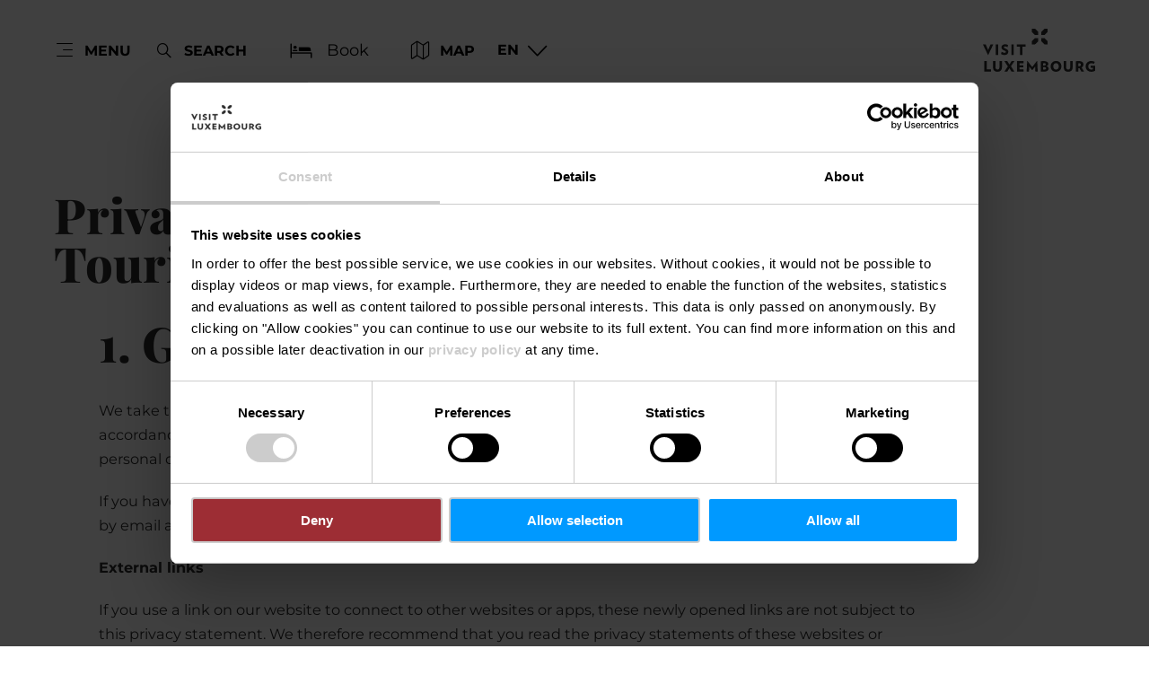

--- FILE ---
content_type: text/html; charset=utf-8
request_url: https://www.visitluxembourg.com/privacy-policy
body_size: 8826
content:
<!DOCTYPE html><html lang="en-us" class="project-visitluxembourg" data-ident="typo3_"><head><meta charset="utf-8"><!--
This website is powered by TYPO3 - inspiring people to share!
TYPO3 is a free open source Content Management Framework initially created by Kasper Skaarhoj and licensed under GNU/GPL.
TYPO3 is copyright 1998-2026 of Kasper Skaarhoj. Extensions are copyright of their respective owners.
Information and contribution at https://typo3.org/
--><title>Privacy statement - Luxembourg for Tourism - Visit Luxembourg</title><meta name="generator" content="TYPO3 CMS"><meta name="description" content="We take the protection of your personal data very seriously. We will therefore treat this data confidentially in accordance with applicable legal requirements and our privacy statement."><meta name="robots" content="noindex,nofollow"><meta name="viewport" content="width=device-width, initial-scale=1, shrink-to-fit=no"><meta name="twitter:card" content="summary"><link rel="stylesheet" href="/_assets/6d62c6bba06369fdc43580a1a9813d3c/Branding/visitluxembourg/variables.css?1768292549" media="all"><link rel="stylesheet" href="/_assets/6d62c6bba06369fdc43580a1a9813d3c/Distribution/Assistants/Layout.css?1768292726" media="all"><link rel="stylesheet" href="/_assets/6d62c6bba06369fdc43580a1a9813d3c/Distribution/Icomoon/style.css?1768292726" media="all"><link rel="stylesheet" href="/_assets/6d62c6bba06369fdc43580a1a9813d3c/Distribution/Assistants/Layout/Styles.css?1768292726" media="all"><link rel="stylesheet" href="/_assets/6d62c6bba06369fdc43580a1a9813d3c/Distribution/Assistants/Datepicker.css?1768292726" media="all"><link rel="stylesheet" href="/_assets/6d62c6bba06369fdc43580a1a9813d3c/Distribution/Assistants/Articletext.css?1768292726" media="all"><link rel="stylesheet" href="/_assets/6d62c6bba06369fdc43580a1a9813d3c/Distribution/Assistants/FormStyles.css?1768292726" media="all"><link rel="stylesheet" href="/_assets/6d62c6bba06369fdc43580a1a9813d3c/Distribution/Assistants/Lightbox.css?1768292726" media="all"><link rel="stylesheet" href="/_assets/6d62c6bba06369fdc43580a1a9813d3c/Distribution/Assistants/ListStyles.css?1768292726" media="all"><link rel="stylesheet" href="/_assets/6d62c6bba06369fdc43580a1a9813d3c/Distribution/Assistants/LoadingAnimation.css?1768292726" media="all"><link rel="stylesheet" href="/_assets/6d62c6bba06369fdc43580a1a9813d3c/Distribution/Assistants/Slider.css?1768292726" media="all"><link href="/_assets/6d62c6bba06369fdc43580a1a9813d3c/Distribution/Structures/Article.css?1768292726" rel="stylesheet" ><link href="/_assets/6d62c6bba06369fdc43580a1a9813d3c/Distribution/Structures/BaseArticle.css?1768292726" rel="stylesheet" ><link href="/_assets/6d62c6bba06369fdc43580a1a9813d3c/Distribution/Structures/BaseArticle/Components/Atoms/Title.css?1768292726" rel="stylesheet" ><link href="/_assets/6d62c6bba06369fdc43580a1a9813d3c/Distribution/Atoms/Atpr.css?1768292726" rel="stylesheet" ><link href="/_assets/6d62c6bba06369fdc43580a1a9813d3c/Distribution/Atoms/Michelin.css?1768292726" rel="stylesheet" ><link href="/_assets/6d62c6bba06369fdc43580a1a9813d3c/Distribution/Molecules/JumpMark.css?1768292726" rel="stylesheet" ><link href="/_assets/6d62c6bba06369fdc43580a1a9813d3c/Distribution/Atoms/StickyButton.css?1768292726" rel="stylesheet" ><link href="/_assets/6d62c6bba06369fdc43580a1a9813d3c/Distribution/Structures/Pageheader.css?1768292726" rel="stylesheet" ><link href="/_assets/6d62c6bba06369fdc43580a1a9813d3c/Distribution/Structures/Pageheader/Components/Molecules/Skipnav.css?1768292726" rel="stylesheet" ><link href="/_assets/6d62c6bba06369fdc43580a1a9813d3c/Distribution/Structures/Pageheader/Components/Nucleus/Func.css?1768292726" rel="stylesheet" ><link href="/_assets/6d62c6bba06369fdc43580a1a9813d3c/Distribution/Structures/Pageheader/Components/Atoms/Funclink.css?1768292726" rel="stylesheet" ><link href="/_assets/6d62c6bba06369fdc43580a1a9813d3c/Distribution/Structures/Pageheader/Components/Molecules/Search.css?1768292726" rel="stylesheet" ><link href="/_assets/6d62c6bba06369fdc43580a1a9813d3c/Distribution/Atoms/Button.css?1768292726" rel="stylesheet" ><link href="/_assets/6d62c6bba06369fdc43580a1a9813d3c/Distribution/Structures/Pageheader/Components/Molecules/Langsetter.css?1768292726" rel="stylesheet" ><link href="/_assets/6d62c6bba06369fdc43580a1a9813d3c/Distribution/Structures/Pageheader/Components/Atoms/Logo.css?1768292726" rel="stylesheet" ><link href="/_assets/6d62c6bba06369fdc43580a1a9813d3c/Distribution/Structures/Mainnav.css?1768292726" rel="stylesheet" ><link href="/_assets/6d62c6bba06369fdc43580a1a9813d3c/Distribution/Nucleus/FulltextSearchOverlay.css?1768292726" rel="stylesheet" ><link href="/_assets/6d62c6bba06369fdc43580a1a9813d3c/Distribution/Structures/Pagefooter.css?1768292726" rel="stylesheet" ><link href="/_assets/6d62c6bba06369fdc43580a1a9813d3c/Distribution/Structures/Pagefooter/Components/Molecules/Metanav.css?1768292726" rel="stylesheet" ><link href="/_assets/6d62c6bba06369fdc43580a1a9813d3c/Distribution/Structures/Pagefooter/Components/Molecules/Socialnav.css?1768292726" rel="stylesheet" ><link href="/_assets/6d62c6bba06369fdc43580a1a9813d3c/Distribution/Structures/Pagefooter/Components/Molecules/Contact.css?1768292726" rel="stylesheet" ><link href="/_assets/6d62c6bba06369fdc43580a1a9813d3c/Distribution/Structures/Pagefooter/Components/Molecules/Logos.css?1768292726" rel="stylesheet" ><link href="/_assets/6d62c6bba06369fdc43580a1a9813d3c/Distribution/Structures/Pagefooter/Components/Atoms/Copyright.css?1768292726" rel="stylesheet" ><link href="/_assets/6d62c6bba06369fdc43580a1a9813d3c/Distribution/Structures/Pagefooter/Components/Nucleus/Langsetter.css?1768292726" rel="stylesheet" ><link href="/_assets/6d62c6bba06369fdc43580a1a9813d3c/Distribution/Structures/Pagefooter/Components/Atoms/BackLink.css?1768292726" rel="stylesheet" ><script id="Cookiebot" src="https://consent.cookiebot.com/uc.js" data-cbid="98c8e0dd-3790-46bd-a983-4bc60da5d61d" data-blockingmode="auto"></script><script data-cookieconsent="ignore">
window.dataLayer = window.dataLayer || [];
function gtag() {        dataLayer.push(arguments);    }
gtag("consent", "default", {
ad_personalization: "denied",
ad_storage: "denied",
ad_user_data: "denied",
analytics_storage: "denied",
functionality_storage: "denied",
personalization_storage: "denied",
security_storage: "granted",
wait_for_update: 500,
});
gtag("set", "ads_data_redaction", true);
gtag("set", "url_passthrough", true);
</script><script>window.luxAssetsPath = ''</script><link rel="icon" type="image/png" sizes="32x32" href="/_assets/6d62c6bba06369fdc43580a1a9813d3c/Images/Favicon/visitluxembourg/favicon-32x32.png"><link rel="icon" type="image/png" sizes="16x16" href="/_assets/6d62c6bba06369fdc43580a1a9813d3c/Images/Favicon/visitluxembourg/favicon-16x16.png"><link rel="manifest" href="/_assets/6d62c6bba06369fdc43580a1a9813d3c/Images/Favicon/visitluxembourg/site.webmanifest"><link rel="mask-icon" href="/_assets/6d62c6bba06369fdc43580a1a9813d3c/Images/Favicon/visitluxembourg/safari-pinned-tab.svg" color="#5bbad5"><link rel="shortcut icon" href="/_assets/6d62c6bba06369fdc43580a1a9813d3c/Images/Favicon/visitluxembourg/favicon.ico"><meta name="msapplication-TileColor" content="#da532c"><meta name="msapplication-config" content="/_assets/6d62c6bba06369fdc43580a1a9813d3c/Images/Favicon/visitluxembourg/browserconfig.xml"><meta name="theme-color" content="#ffffff"><!-- Google Tag Manager --><script>(function(w,d,s,l,i){w[l]=w[l]||[];w[l].push({'gtm.start':
new Date().getTime(),event:'gtm.js'});var f=d.getElementsByTagName(s)[0],
j=d.createElement(s),dl=l!='dataLayer'?'&l='+l:'';j.async=true;j.src=
'https://www.googletagmanager.com/gtm.js?id='+i+dl;f.parentNode.insertBefore(j,f);
})(window,document,'script','dataLayer','GTM-WZQ8PXT');</script><!-- End Google Tag Manager --><link rel="canonical" href="https://www.visitluxembourg.com/privacy-policy"></head><body data-loading-animation-init="auto"><!-- Google Tag Manager (noscript) --><noscript><iframe src="https://www.googletagmanager.com/ns.html?id=GTM-WZQ8PXT"
height="0" width="0" style="display:none;visibility:hidden"></iframe></noscript><!-- End Google Tag Manager (noscript) --><header id="pageHeader" class="pageHeader--noAnim" data-noanim="1"><nav id="skipnav" aria-label="Site areas"><ul class="skipnav__list"><li class="skipnav__item "><a href="#maincontent" class="skipnav__link hide">Go to content</a></li><li class="skipnav__item skipNaviSearch"><a href="#pageHeader__search" class="skipnav__link hide">Go to search</a></li><li class="skipnav__item skipToNavi"><a href="#pageHeader__nav__opener" class="skipnav__link hide">Go to navi</a></li><li class="skipnav__item "><a href="#pageFooter" class="skipnav__link hide">Go to footer</a></li></ul></nav><div id="pageHeader__wrap"><div id="pageHeader__func"><div class="pageHeader__func__item"><button
class="pageHeader__func__link"
id="pageHeader__nav__opener"
aria-expanded="false"
aria-label="Main navigation"
><span class="pageHeader__func__link__icon icon-burger" aria-hidden="true"></span><span class="pageHeader__func__link__text">Menu</span></button></div><div class="pageHeader__func__item" id="pageHeader__search"><button
class="pageHeader__func__link"
id="pageHeader__search__opener"
aria-expanded="false"
><span class="pageHeader__func__link__icon icon-magnifier" aria-hidden="true"></span><span class="pageHeader__func__link__text">Search</span></button><form id="pageHeader__search__form" action="/fulltextsearch" role="search"><button id="pageHeader__search__closer" type="button" aria-expanded="true" aria-label="Close search"><span class="pageHeader__search__closer__icon icon-cross" aria-hidden="true"></span><span class="pageHeader__search__closer__text">Close search)}</span></button><input type="text" name="query" id="pageHeader__search__input" size="1" data-autocomplete-url="/autocomplete/list" aria-label="Input search text"><button type="submit" id="pageHeader__search__button" aria-label="Find"><span class="pageHeader__search__button__icon icon-magnifier" aria-hidden="true"></span><span class="pageHeader__search__button__text">Find</span></button></form></div><div class="pageHeader__func__item" id="pageHeader__host"><a href="/plan-your-stay/stay"
id=pageHeader__host__searchLink
class="button
button--cta
"
target="_self"
aria-label=""
><span class="button__icon icon-bed" aria-hidden="true"></span><span class="button__text">Book</span></a></div><div class="pageHeader__func__item"><a href="/plan-your-stay/luxembourg-attractions-map"><button
class="pageHeader__func__link"
id="pageHeader__map__opener"
aria-expanded="false"
><span class="pageHeader__func__link__icon icon-map" aria-hidden="true"></span><span class="pageHeader__func__link__text">Map</span></button></a></div><div class="pageHeader__func__item"><nav id="pageHeader__langsetter" aria-label="Language"><button id="pageHeader__langsetter__opener"><span class="pageHeader__langsetter__opener__text">EN</span><span class="pageHeader__langsetter__opener__icon icon-chevron-down" aria-hidden="true"></span></button><ul id="pageHeader__langsetter__list" aria-label="Available languages"><li class="pageHeader__langsetter__item"><a class="pageHeader__langsetter__link" href="/privacy-policy" hreflang="en-us">English</a></li><li class="pageHeader__langsetter__item"><a class="pageHeader__langsetter__link" href="/de/datenschutz" hreflang="de-DE">Deutsch</a></li><li class="pageHeader__langsetter__item"><a class="pageHeader__langsetter__link" href="/fr/politique-de-confidentialite" hreflang="fr-LU">Français</a></li><li class="pageHeader__langsetter__item"><a class="pageHeader__langsetter__link" href="/nl/privacybeleid" hreflang="nl-NL">Nederlands</a></li></ul></nav></div></div><a href="https://www.visitluxembourg.com/" id="pageHeader__logo"><img aria-label="Logo Visit Luxembourg" class="pageHeader__logo__light" alt="Logo Visit Luxembourg" src="/_assets/6d62c6bba06369fdc43580a1a9813d3c/Distribution/Layoutimages/visitluxembourg.logo.white.svg" width="143" height="55"><img aria-label="Logo Visit Luxembourg" class="pageHeader__logo__dark" alt="Logo Visit Luxembourg" src="/_assets/6d62c6bba06369fdc43580a1a9813d3c/Distribution/Layoutimages/visitluxembourg.logo.gray.svg" width="143" height="55"><span class="pageHeader__logo__text">Back to start page</span></a></div><div id="pageHeader__overlay"><div class="pageHeader__overlay__closer"><button
class="pageHeader__func__link"
id="pageHeader__nav__closer"
aria-expanded="true"
><span class="pageHeader__func__link__icon icon-cross" aria-hidden="true"></span><span class="pageHeader__func__link__text">Close</span></button></div><nav id="mainnav" aria-label="Main navigation"><ul class="mainnav__lvl1"><li class="mainnav__lvl1__item"><a href="javascript:void(0);" class="mainnav__lvl1__link mainnav__lvl1__link--mobile">Travel Stories</a><a href="/get-to-know-luxembourg" target="_self" class="mainnav__lvl1__link">Travel Stories</a><ul class="mainnav__lvl2"><li class="mainnav__lvl2__item"><a href="/get-to-know-luxembourg" target="_self" class="mainnav__lvl2__link mainnav__lvl2__link--mobile">
To the Travel Stories
</a></li><li class="mainnav__lvl2__item"><a href="https://www.visitluxembourg.com/get-to-know-luxembourg#c8373" target="_self" class="mainnav__lvl2__link">The Good Life</a></li><li class="mainnav__lvl2__item"><a href="https://www.visitluxembourg.com/get-to-know-luxembourg#c8374" target="_self" class="mainnav__lvl2__link">Daydream</a></li><li class="mainnav__lvl2__item"><a href="https://www.visitluxembourg.com/get-to-know-luxembourg#c8375" target="_self" class="mainnav__lvl2__link">Outdoors Passion</a></li><li class="mainnav__lvl2__item"><a href="https://www.visitluxembourg.com/get-to-know-luxembourg#c8376" target="_self" class="mainnav__lvl2__link">Transforming Experiences</a></li><li class="mainnav__lvl2__item"><a href="https://www.visitluxembourg.com/get-to-know-luxembourg#c8377" target="_self" class="mainnav__lvl2__link">Open and Diverse</a></li></ul></li><li class="mainnav__lvl1__item"><a href="javascript:void(0);" class="mainnav__lvl1__link mainnav__lvl1__link--mobile">Destinations</a><a href="/destinations" target="_self" class="mainnav__lvl1__link">Destinations</a><ul class="mainnav__lvl2"><li class="mainnav__lvl2__item"><a href="/destinations" target="_self" class="mainnav__lvl2__link mainnav__lvl2__link--mobile">
All destinations
</a></li><li class="mainnav__lvl2__item"><a href="/destinations/luxembourg-city" target="_self" class="mainnav__lvl2__link">Luxembourg City</a></li><li class="mainnav__lvl2__item"><a href="/destinations/regions/eislek" target="_self" class="mainnav__lvl2__link">Éislek</a></li><li class="mainnav__lvl2__item"><a href="/destinations/mullerthal" target="_self" class="mainnav__lvl2__link">Mullerthal</a></li><li class="mainnav__lvl2__item"><a href="/destinations/regions/moselle" target="_self" class="mainnav__lvl2__link">Moselle</a></li><li class="mainnav__lvl2__item"><a href="/destinations/regions/minett" target="_self" class="mainnav__lvl2__link">Minett</a></li><li class="mainnav__lvl2__item"><a href="/destinations/regions/guttland" target="_self" class="mainnav__lvl2__link">Guttland</a></li></ul></li><li class="mainnav__lvl1__item"><a href="javascript:void(0);" class="mainnav__lvl1__link mainnav__lvl1__link--mobile">Experience Luxembourg</a><a href="/experience-luxembourg" target="_self" class="mainnav__lvl1__link">Experience Luxembourg</a><ul class="mainnav__lvl2"><li class="mainnav__lvl2__item"><a href="/experience-luxembourg" target="_self" class="mainnav__lvl2__link mainnav__lvl2__link--mobile">
All experiences
</a></li><li class="mainnav__lvl2__item"><a href="/experience-luxembourg/nature-outdoors" target="_self" class="mainnav__lvl2__link">Nature &amp; Outdoors</a></li><li class="mainnav__lvl2__item"><a href="/experience-luxembourg/culture" target="_self" class="mainnav__lvl2__link">Culture</a></li><li class="mainnav__lvl2__item"><a href="/experience-luxembourg/castles-fortresses" target="_self" class="mainnav__lvl2__link">Castles &amp; Fortresses</a></li><li class="mainnav__lvl2__item"><a href="/experience-luxembourg/food-drink" target="_self" class="mainnav__lvl2__link">Food &amp; Drink</a></li><li class="mainnav__lvl2__item"><a href="/experience-luxembourg/activities-with-children" target="_self" class="mainnav__lvl2__link">Activities with children</a></li><li class="mainnav__lvl2__item"><a href="/experience-luxembourg/grand-tour" target="_self" class="mainnav__lvl2__link">Grand Tour du Luxembourg</a></li><li class="mainnav__lvl2__item"><a href="/experience-luxembourg/festivals-events" target="_self" class="mainnav__lvl2__link">Festivals &amp; Events</a></li><li class="mainnav__lvl2__item"><a href="/christmas" target="_self" class="mainnav__lvl2__link">Wintertime in Luxembourg</a></li><li class="mainnav__lvl2__item"><a href="/experience-luxembourg/nightlife" target="_self" class="mainnav__lvl2__link">Nightlife</a></li></ul></li><li class="mainnav__lvl1__item"><a href="javascript:void(0);" class="mainnav__lvl1__link mainnav__lvl1__link--mobile">Plan your stay</a><a href="/plan-your-stay" target="_self" class="mainnav__lvl1__link">Plan your stay</a><ul class="mainnav__lvl2"><li class="mainnav__lvl2__item"><a href="/plan-your-stay" target="_self" class="mainnav__lvl2__link mainnav__lvl2__link--mobile">
Travel planning
</a></li><li class="mainnav__lvl2__item"><a href="/plan-your-stay/practical-information" target="_self" class="mainnav__lvl2__link">Practical information</a></li><li class="mainnav__lvl2__item"><a href="/plan-your-stay/getting-here" target="_self" class="mainnav__lvl2__link">Getting here</a></li><li class="mainnav__lvl2__item"><a href="/plan-your-stay/getting-around" target="_self" class="mainnav__lvl2__link">Getting around</a></li><li class="mainnav__lvl2__item"><a href="/plan-your-stay/tourism-for-all" target="_self" class="mainnav__lvl2__link">Tourism for all</a></li><li class="mainnav__lvl2__item"><a href="/plan-your-stay/stay" target="_self" class="mainnav__lvl2__link">Where to stay</a></li><li class="mainnav__lvl2__item"><a href="/plan-your-stay/guided-tours" target="_self" class="mainnav__lvl2__link">Guided tours</a></li><li class="mainnav__lvl2__item"><a href="/plan-your-stay/visitluxembourg-app" target="_self" class="mainnav__lvl2__link">VisitLuxembourg App</a></li><li class="mainnav__lvl2__item"><a href="/luxembourgpass" target="_self" class="mainnav__lvl2__link">LuxembourgPass</a></li><li class="mainnav__lvl2__item"><a href="/plan-your-stay/publications" target="_self" class="mainnav__lvl2__link">Publications</a></li><li class="mainnav__lvl2__item"><a href="/plan-your-stay/luxembourg-attractions-map" target="_self" class="mainnav__lvl2__link">Map with places of interest</a></li></ul></li></ul></nav><div id="fulltextSearchOverlay"><div class="fulltextSearchOverlay__suggest"><h4 class="fulltextSearchOverlay__title">Search suggestions</h4></div></div></div></header><main id="maincontent"><article class="
article h-grid v-el
" id="c2312" data-jumppairing="Privacy Statement - Luxembourg for Tourism "><div class="
article__text
h-el-lg-9 h-el-lg-off-1
h-el-md-10
h-el-sm-10 h-el-sm-off-1
h-el-ty-12
"><div class="baseArticle"><div class="baseArticle__title__wrapper"><h1 class="baseArticle__title">
Privacy Statement - Luxembourg for Tourism
</h1><div class="baseArticle__title__tags"></div></div><div class="baseArticle__text baseArticle__text--extendable"
data-text_extend="Show all"
data-text_shrink="Show less"
><h2><strong>1. General information</strong></h2><p>We take the protection of your personal data very seriously. We will therefore treat this data confidentially in accordance with the applicable legal requirements and our privacy statement. Please note that providing any personal data is optional.</p><p>If you have any questions, suggestions and/or complaints, please contact us by telephone on&nbsp;<a href="tel:003524282821">(+352) 42 82 82 1</a>&nbsp;or by email at&nbsp;<a href="mailto:romain.schwartz@lft.lu">romain.schwartz@lft.lu</a></p><p><strong>External links</strong></p><p>If you use a link on our website to connect to other websites or apps, these newly opened links are not subject to this privacy statement. We therefore recommend that you read the privacy statements of these websites or apps&nbsp;for information regarding their procedures for the collection, use and disclosure of personal data.</p><h2><strong>2. Data collection on our website</strong></h2><p><strong>Data controller</strong></p><p>“Data controller” refers to the body responsible for how personal data is processed, communicated and stored.</p><p>The website publisher also acts as the data controller:</p><p>Luxembourg for Tourism GIE<br> Romain Schwartz<br> 6, rue Antoine de Saint-Exupéry<br> L-1432 Luxembourg</p><p>P.O. Box 1001<br> L-1010 Luxembourg</p><p>Trade Register no.: C124<br> VAT identification number: LU28215929</p><p><strong>Collecting your personal data</strong></p><p>We collect personal data that you choose to share with us, for example, by subscribing to our newsletter, completing the contact form or sending us an email.</p><p>We also gather data from your use of the website and its services, when you visit webpages and fill out forms.</p><p><strong>Use of your personal data</strong></p><p>This website uses cookies. We use cookies to personalise content and advertisements and to analyse the use of our website. We also provide information on your use of our website to our social media, advertising and analytics partners. Our partners may combine this information with additional data that you have already made available to them or which they have collected when you have used services.</p><p>A cookie is a small piece of text used by webpages to enhance the efficiency of the user experience.<br> <br> The law allows us to store cookies on your device if they are essential to operate these pages. We require your permission for any other types of cookies.<br> <br> These pages use various types of cookies. Some cookies are placed by third parties that feature on our webpages.<br> <br> You can change or delete your consent via our website’s cookie policy at any time.</p><p><strong>Cookiebot consent management platform </strong></p><p>Our website uses the Cookiebot consent management platform to collect your consent to save certain cookies on your device or to use certain technologies, and to document this consent in compliance with data privacy regulations. Cybot A/S, Havnegade 39, 1058 Copenhagen, Denmark (hereinafter referred to as “Cookiebot”) is the provider of this technology.</p><p>When you enter our website, a connection to the Cookiebot servers is established to obtain your consent and other statements regarding the use of cookies. Cookiebot then deposits a cookie in your browser to associate it with the consent or refusal you have provided. This data is saved until you ask us to delete it or delete the Cookiebot cookie yourself, or until the reason for saving the data no longer exists. Mandatory legal retention duties are not affected.</p><p>Cookiebot is used to obtain the legally required consent for the use of cookies. The legal basis for this is Article 6(1)(c) of the EU General Data Protection Regulation – GDPR.</p><p><strong>Your rights</strong></p><p>Pursuant to Regulation (EU) 2016/679 of 27 April 2016 on the protection of natural persons with regard to the processing of personal data and on the free movement of such data, you have the right of access to, and the rectification and erasure of your personal data. You also have the right to withdraw your consent at any time and to prevent the processing of your data if this is legally justified.</p><p>Please note that several of the aforementioned rights may be restricted if we have a compelling legitimate interest or legal obligation to continue processing the data.</p><p>If you wish to exercise these rights, please contact the data controller using the contact details provided above on this page.</p><p>You can also address any complaints to the Luxembourg National Commission for Data Protection&nbsp;(<a href="http://cnpd.public.lu/" target="_blank" rel="noreferrer">Commission nationale pour la protection des données</a>) located at 1, avenue du Rock'n'Roll, L-4361 Esch-sur-Alzette.</p><p><strong>Third-party analysis tools and tools</strong></p><p>When you visit this website, your browsing behaviour may be subject to statistical analysis. This is performed primarily by analytics software.</p><p>You will find more information on analytics software under&nbsp;<a href="/cookies">cookies</a>.</p><ul></ul></div></div><div class="baseArticle"><div class="baseArticle__text baseArticle__text--extendable"
data-text_extend="Show all"
data-text_shrink="Show less"
><h2><strong>3. Hosting</strong></h2><p><strong>External hosting</strong></p><p>This website is hosted by an external web hosting provider. The personal data collected on this website is stored on the servers of the web hosting provider. This will primarily relate to IP addresses, metadata, telecommunications data, contract data, websites accessed and other data generated via a website.</p><p>The website hosting provider’s service is used to ensure that we meet our contractual commitments to our potential and existing clients and in the interests of secure, swift and efficient provision of our online services by a professional provider.</p><p>Our hosting provider will only process your data to the extent necessary to fulfil its duties as our service provider and will follow our instructions regarding this data.</p><p>We use the following web hosting provider:</p><p>infomax websolutions GmbH<br> Aichfeld 2<br> D-83224 Grassau<br> Tel: +49 (0) 8641 - 6 99 30<br> <a href="mailto:mail@infomax-it.de" target="_blank">mail@infomax-it.de</a> I <a href="http://www.infomax-it.de/" target="_blank" rel="noreferrer">www.infomax-it.de</a></p><h2><strong>4. General and obligatory information</strong></h2><p><strong>Legal basis</strong></p><p>We collect personal data on the following basis:</p><ul><li>To establish and fulfil the services agreement and to execute your online orders</li><li>To adjust and improve our service range</li><li>To comply with our legal obligations</li><li>To protect our interests in the event of legal proceedings</li><li>For commercial purposes providing that we have your consent</li></ul><p><strong>Personal data collection</strong></p><p><u>Server log files</u></p><p>The provider of the pages automatically creates and stores information in server log files, which your browser automatically sends to us. This information includes:</p><ul><li>Browser type and version</li><li>Operating system used</li><li>Referring URL</li><li>Hostname of the device accessing the site</li><li>Time of the server request</li><li>IP address</li></ul><p>This data is not merged with other data sources.</p><p>This data is collected in accordance with Article 6(1)(f) of the GDPR. The website operator has a legitimate interest in presenting a website that is free of technical errors and in optimising its operations; this requires the creation of server log files.</p><p>This data is saved in an anonymous format and does not enable the identification of users.</p><p><u>Ordering brochures online</u></p><p>We collect the following personal data when you order brochures online:</p><ul><li>Title</li><li>Last name and first name</li><li>Street name and number</li><li>Postcode and town/city</li><li>Country</li><li>Email address</li><li>Telephone number</li><li>Order</li></ul><p>This data is stored by the data controller for a period of 2 years.</p><p><u>Contact form</u></p><p>Luxembourg for Tourism saves your personal data in order to respond to your queries. In certain circumstances the following data is required for this:</p><ul><li>Title</li><li>Last name and first name</li><li>Street name and number</li><li>Postcode and town/city</li><li>Country</li><li>Email address</li><li>Telephone number</li></ul><p>This data is stored by the data controller for a period of 2 years.</p><p><strong>reCAPTCHA Enterprise</strong></p><p>This website uses reCAPTCHA Enterprise as a security measure to protect our forms from spam, abuse, and unauthorized access. Our legitimate interests in using reCAPTCHA Enterprise include ensuring the safety and security of our website, protecting our users’ personal information, and preventing fraudulent activities. reCAPTCHA Enterprise is used to analyze the behaviour of our site visitors filling in a form to distinguish between human users and automated bots attempting to access our site.</p><p><strong>LuxembourgPass e-shop</strong></p><p>The website allows you to access other services.&nbsp;</p><p>When you purchase a LuxembourgCard, the following information is collected and stored electronically until the validity period expires:</p><ul><li>First and last name</li><li>Address</li><li>Email address</li><li>Payment method</li></ul><p>The stored information will be read electronically from your card and used at participating service partners while the access control remains valid, but the information will not be saved.&nbsp;</p><p><strong>Other third-party providers</strong></p><p>The website uses the content of third-party providers to present information and services.</p><ul><li>Maps: Géoportail</li><li>Booking services for attractions: Regiondo, FareHarbor and Ingénie</li><li>Accommodation booking tools: Assd, Ctouvert, HRS, Cubilis</li><li>Events: echo.lu</li><li><a href="https://www.outdooractive.com/" target="_blank" title="This website uses the technology and content of the Outdooractive platform." rel="noreferrer">This website uses the technology and content of the Outdooractive platform.</a></li></ul><p><strong>How is your data protected?</strong></p><p><u>SSL or TLS encryption</u></p><p>This website uses SSL or TLS encryption for security purposes and to protect the transfer of confidential content, e.g. questions you have sent us as the website publisher. An encrypted connection can be recognised by the address, which starts with “https:/” (not “http:/”) and displays a padlock symbol.</p><p>When SSL or TLS encryption is activated, data communicated by you cannot be read by third parties.</p><p><strong>Retention period for your personal data</strong></p><p>We do not keep personal data for longer than is necessary to fulfil the purposes for which the information was collected.</p><p>Each type of personal data is kept for an appropriate period of time. These periods may differ depending on the purpose for which the data was collected:</p><ul><li>Legal and contractual duties to retain data</li><li>Periods of limitation during which the relevant persons can enforce their rights vis-à-vis our economic interest group</li><li>Best practices</li><li>Commercial purposes of our economic interest group</li></ul><p>Personal data is kept for 2 years.</p><p><strong>Protection of your personal data</strong></p><p>We implement various organisational and technical measures to protect your personal data from disclosure to unauthorised persons.</p><p>Version: February 2025</p></div></div></div></article></main><footer id="pageFooter"><div id="pageFooter__wrap" class="h-grid"><div class="pageFooter__item h-el-lg-8 h-el-md-8 h-el-sm-12 h-el-ty-12"><nav id="pageFooter__metanav" aria-label="Meta navigation"><ul class="pageFooter__metanav__list"><li class="pageFooter__metanav__item"><a href="/impressum" class="pageFooter__metanav__link">Imprint</a></li><li class="pageFooter__metanav__item"><a href="/privacy-policy" class="pageFooter__metanav__link">Privacy policy</a></li><li class="pageFooter__metanav__item"><a href="/cookies" class="pageFooter__metanav__link">Cookies</a></li><li class="pageFooter__metanav__item"><a href="/get-in-touch" class="pageFooter__metanav__link">Contact us</a></li><li class="pageFooter__metanav__item"><a href="/accessibility-statement" class="pageFooter__metanav__link">Accessibility statement</a></li><li class="pageFooter__metanav__item"><a href="/website-statement-concerning-ai" class="pageFooter__metanav__link">Website Statement AI</a></li><li class="pageFooter__metanav__item"><a href="https://www.luxembourgtravel.lu/" class="pageFooter__metanav__link">luxembourgtravel.lu</a></li><li class="pageFooter__metanav__item"><a href="https://luxemburg.imxplatform.de/imxplatform3/login" class="pageFooter__metanav__link">Partner Login</a></li></ul></nav></div><div class="pageFooter__item h-el-lg-4 h-el-md-4 h-el-sm-12 h-el-ty-12"><nav id="pageFooter__socialnav" aria-label="Social Media"><a href="https://www.facebook.com/VisitLuxembourg/" class="pageFooter__socialnav__link" target="_blank" rel="nofollow" aria-label="External link to website of Facebook (opens in new window)"><span class="pageFooter__socialnav__link__icon icon-facebook" aria-hidden="true"></span><span class="pageFooter__socialnav__link__text">Facebook</span></a><a href="https://www.linkedin.com/company/luxembourg-for-tourism" class="pageFooter__socialnav__link" target="_blank" rel="nofollow" aria-label="External link to website of linkedin (opens in new window)"><span class="pageFooter__socialnav__link__icon icon-linkedin" aria-hidden="true"></span><span class="pageFooter__socialnav__link__text">linkedin</span></a><a href="https://www.youtube.com/channel/UCeKP0RIGioyPqLbWJN3uLig" class="pageFooter__socialnav__link" target="_blank" rel="nofollow" aria-label="External link to website of Youtube (opens in new window)"><span class="pageFooter__socialnav__link__icon icon-youtube" aria-hidden="true"></span><span class="pageFooter__socialnav__link__text">Youtube</span></a><a href="https://www.instagram.com/visit_luxembourg" class="pageFooter__socialnav__link" target="_blank" rel="nofollow" aria-label="External link to website of Instagram (opens in new window)"><span class="pageFooter__socialnav__link__icon icon-instagram" aria-hidden="true"></span><span class="pageFooter__socialnav__link__text">Instagram</span></a></nav></div><div class="pageFooter__item h-el-lg-12"><address class="pageFooter__contact" role="complementary" aria-label="Contact"><div class="pageFooter__contact__container"><p><strong>Luxembourg for Tourism</strong><br />
              6, rue Antoine de Saint-Exupéry<br />
              L-1432 Luxembourg
            
        </p><p><a href="tel:+3524282821">+352 42 82 82 1</a><br /><a href="mailto:info@visitluxembourg.com">info@visitluxembourg.com</a><br /></p></div></address></div><div class="pageFooter__item h-el-lg-12"><div id="pageFooter__logos"><span class="pageFooter__logos__item"><img alt="Logo Visit Luxembourg" src="/_assets/6d62c6bba06369fdc43580a1a9813d3c/Distribution/Layoutimages/visitluxembourg.logo.white.svg" width="143" height="55"><span class="pageFooter__logos__item__text">Luxembourg for Tourism</span></span><span class="pageFooter__logos__item"><img src="/_assets/6d62c6bba06369fdc43580a1a9813d3c/Distribution/Layoutimages/LeGouvernement.white.png" width="243" height="58" alt=""></span></div></div><div class="pageFooter__item h-el-lg-12"><span class="pageFooter__copyright">© Luxembourg for Tourism 2026. All Rights reserved.</span></div></div><nav id="pageFooter__langsetter" aria-label="Available languages"><h2 class="pageFooter__langsetter__title" aria-hidden="true"><span class="pageFooter__langsetter__title__icon icon-world"></span><span class="pageFooter__langsetter__title__text">Language</span></h2><ul class="pageFooter__langsetter__list"><li class="pageFooter__langsetter__item"><a class="pageFooter__langsetter__link" href="/privacy-policy"
hreflang="en-us">English</a></li><li class="pageFooter__langsetter__item"><a class="pageFooter__langsetter__link" href="/de/datenschutz"
hreflang="de-DE">Deutsch</a></li><li class="pageFooter__langsetter__item"><a class="pageFooter__langsetter__link" href="/fr/politique-de-confidentialite"
hreflang="fr-LU">Français</a></li><li class="pageFooter__langsetter__item"><a class="pageFooter__langsetter__link" href="/nl/privacybeleid"
hreflang="nl-NL">Nederlands</a></li></ul></nav><a class="pageFooter__backlink" href="javascript:window.scrollTo(0, 0)">Go to the top</a></footer><script src="/_assets/6d62c6bba06369fdc43580a1a9813d3c/Distribution/Structures/BaseArticle.js?1768292726"></script><script src="/_assets/6d62c6bba06369fdc43580a1a9813d3c/Distribution/Molecules/JumpMark.js?1768292726"></script><script src="/_assets/6d62c6bba06369fdc43580a1a9813d3c/Distribution/Atoms/StickyButton.js?1768292726"></script><script src="/_assets/6d62c6bba06369fdc43580a1a9813d3c/Distribution/Structures/Pageheader.js?1768292726"></script><script src="/_assets/6d62c6bba06369fdc43580a1a9813d3c/Distribution/Structures/Pageheader/Components/Nucleus/Func.js?1768292726"></script><script src="/_assets/6d62c6bba06369fdc43580a1a9813d3c/Distribution/Structures/Pageheader/Components/Molecules/Search.js?1768292726"></script><script src="/_assets/6d62c6bba06369fdc43580a1a9813d3c/Distribution/Structures/Pageheader/Components/Molecules/Langsetter.js?1768292726"></script><script src="/_assets/6d62c6bba06369fdc43580a1a9813d3c/Distribution/Structures/Mainnav.js?1768292726"></script><script src="/_assets/6d62c6bba06369fdc43580a1a9813d3c/Distribution/Nucleus/FulltextSearchOverlay.js?1768292726"></script></body></html>

--- FILE ---
content_type: text/css; charset=utf-8
request_url: https://www.visitluxembourg.com/_assets/6d62c6bba06369fdc43580a1a9813d3c/Distribution/Atoms/StickyButton.css?1768292726
body_size: 291
content:
.stickyButton{align-items:center;background-color:hsla(0,0%,100%,.5);border-radius:2px;display:flex;flex-direction:column;max-width:100px;padding:4px;position:fixed;text-align:center;text-decoration:none;transition:opacity .4s ease;z-index:10}@media (min-width:1001px){.stickyButton{right:52px;row-gap:15px;top:calc(75vh - 45px)}}@media (max-width:1000px){.stickyButton{right:6px;row-gap:5px;top:calc(50vh - 33px)}}.stickyButton--hidden{opacity:0;pointer-events:none}.stickyButton__icon{fill:var(--color_cta)}@media (min-width:1001px){.stickyButton__icon{width:45px}}@media (max-width:1000px){.stickyButton__icon{width:40px}}.stickyButton__text{color:var(--color_black)}@media (min-width:1001px){.stickyButton__text{font:700 normal 15px/1.1 var(--font-std),Arial,sans-serif;font-size:15px;font-style:normal;font-weight:700;line-height:1.1}}@media (max-width:1000px){.stickyButton__text{font:700 normal 11px/1.1 var(--font-std),Arial,sans-serif;font-size:11px;font-style:normal;font-weight:700;line-height:1.1}}

--- FILE ---
content_type: text/css; charset=utf-8
request_url: https://www.visitluxembourg.com/_assets/6d62c6bba06369fdc43580a1a9813d3c/Distribution/Structures/Pagefooter/Components/Molecules/Logos.css?1768292726
body_size: 119
content:
#pageFooter__logos{display:flex;flex-wrap:wrap;justify-content:space-between}.pageFooter__logos__item{padding-top:20px;text-decoration:none}.pageFooter__logos__item>img{object-fit:contain;object-position:left;width:auto}@media (min-width:1001px){.pageFooter__logos__item>img{height:58px}}@media (max-width:1000px){.pageFooter__logos__item>img{height:38px}}@media (min-width:1401px){.pageFooter__logos__item--guttland>img{height:38px}}@media (max-width:1400px) and (min-width:651px){.pageFooter__logos__item--guttland>img{height:24px}}.pageFooter__logos__item__text{display:none}